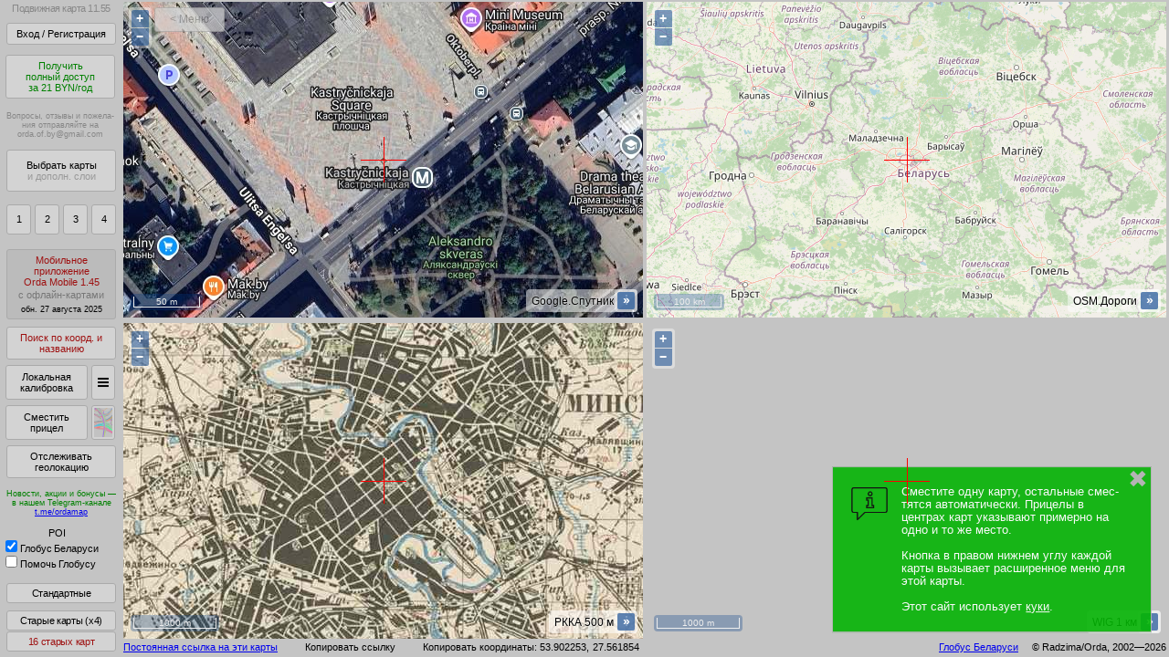

--- FILE ---
content_type: text/html; charset=utf-8
request_url: https://orda.of.by/.db/kmap_pub/kmap_tools.php
body_size: 679
content:
 
OK|{"shared":"{\n  \/\/ oobmap_sdjsmsecs_opensign\n\n                \"1v\":1706283194006  \/\/ 2024-01-26 18:33:14  \/\/ sign1_1v_sign2\n              ,\"wig\":1748315421662  \/\/ 2025-05-27 06:10:22  \/\/ sign1_wig_sign2\n           ,\"wig250\":1731467691830  \/\/ 2024-11-13 06:14:52  \/\/ sign1_wig250_sign2\n        ,\"minsk1964\":1621198361883  \/\/ 2021-05-16 23:52:42  \/\/ sign1_minsk1964_sign2\n             ,\"rkka\":1740268083882  \/\/ 2025-02-23 02:48:04  \/\/ sign1_rkka_sign2\n               ,\"3v\":1755024267489  \/\/ 2025-08-12 21:44:27  \/\/ sign1_3v_sign2\n             ,\"kdwr\":1678402545163  \/\/ 2023-03-10 01:55:45  \/\/ sign1_kdwr_sign2\n             ,\"polv\":1626299453836  \/\/ 2021-07-15 00:50:54  \/\/ sign1_polv_sign2\n           ,\"wig__X\":1632768234952  \/\/ 2021-09-27 21:43:55  \/\/ sign1_wig__X_sign2\n          ,\"wig__X2\":1632768179507  \/\/ 2021-09-27 21:43:00  \/\/ sign1_wig__X2_sign2\n           ,\"wig_v2\":1731073754090  \/\/ 2024-11-08 16:49:14  \/\/ sign1_wig_v2_sign2\n          ,\"rkka1km\":1633387036107  \/\/ 2021-10-05 01:37:16  \/\/ sign1_rkka1km_sign2\n          ,\"rkka250\":1634496998962  \/\/ 2021-10-17 21:56:39  \/\/ sign1_rkka250_sign2\n             ,\"kh66\":1696982097920  \/\/ 2023-10-11 02:54:58  \/\/ sign1_kh66_sign2\n             ,\"kh72\":1731178950918  \/\/ 2024-11-09 22:02:31  \/\/ sign1_kh72_sign2\n            ,\"nem25\":1676157005579  \/\/ 2023-02-12 02:10:06  \/\/ sign1_nem25_sign2\n             ,\"wwii\":1706195831969  \/\/ 2024-01-25 18:17:12  \/\/ sign1_wwii_sign2\n              ,\"pmv\":1705965689534  \/\/ 2024-01-23 02:21:30  \/\/ sign1_pmv_sign2\n             ,\"kh83\":1679226203533  \/\/ 2023-03-19 14:43:24  \/\/ sign1_kh83_sign2\n        ,\"vts1848v2\":1698066364139  \/\/ 2023-10-23 16:06:04  \/\/ sign1_vts1848v2_sign2\n\n  \/\/ oobmap_sdjsmsecs_closesign\n}","762x6vv6adogf0yer5ch7j8kp":false}